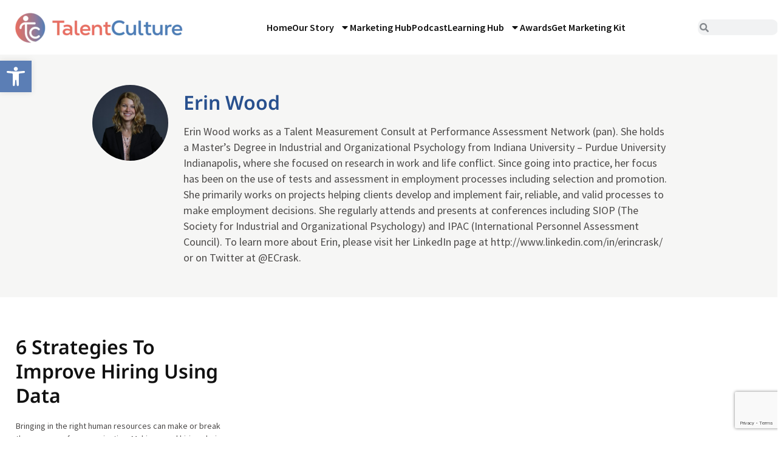

--- FILE ---
content_type: text/html; charset=utf-8
request_url: https://www.google.com/recaptcha/api2/anchor?ar=1&k=6LcDYlUpAAAAAIfuEILbpTKc8tqWs0Dd4CY8pzoI&co=aHR0cHM6Ly90YWxlbnRjdWx0dXJlLmNvbTo0NDM.&hl=en&type=v3&v=PoyoqOPhxBO7pBk68S4YbpHZ&size=invisible&badge=bottomright&sa=Form&anchor-ms=20000&execute-ms=30000&cb=vuyg2qx3ldke
body_size: 48655
content:
<!DOCTYPE HTML><html dir="ltr" lang="en"><head><meta http-equiv="Content-Type" content="text/html; charset=UTF-8">
<meta http-equiv="X-UA-Compatible" content="IE=edge">
<title>reCAPTCHA</title>
<style type="text/css">
/* cyrillic-ext */
@font-face {
  font-family: 'Roboto';
  font-style: normal;
  font-weight: 400;
  font-stretch: 100%;
  src: url(//fonts.gstatic.com/s/roboto/v48/KFO7CnqEu92Fr1ME7kSn66aGLdTylUAMa3GUBHMdazTgWw.woff2) format('woff2');
  unicode-range: U+0460-052F, U+1C80-1C8A, U+20B4, U+2DE0-2DFF, U+A640-A69F, U+FE2E-FE2F;
}
/* cyrillic */
@font-face {
  font-family: 'Roboto';
  font-style: normal;
  font-weight: 400;
  font-stretch: 100%;
  src: url(//fonts.gstatic.com/s/roboto/v48/KFO7CnqEu92Fr1ME7kSn66aGLdTylUAMa3iUBHMdazTgWw.woff2) format('woff2');
  unicode-range: U+0301, U+0400-045F, U+0490-0491, U+04B0-04B1, U+2116;
}
/* greek-ext */
@font-face {
  font-family: 'Roboto';
  font-style: normal;
  font-weight: 400;
  font-stretch: 100%;
  src: url(//fonts.gstatic.com/s/roboto/v48/KFO7CnqEu92Fr1ME7kSn66aGLdTylUAMa3CUBHMdazTgWw.woff2) format('woff2');
  unicode-range: U+1F00-1FFF;
}
/* greek */
@font-face {
  font-family: 'Roboto';
  font-style: normal;
  font-weight: 400;
  font-stretch: 100%;
  src: url(//fonts.gstatic.com/s/roboto/v48/KFO7CnqEu92Fr1ME7kSn66aGLdTylUAMa3-UBHMdazTgWw.woff2) format('woff2');
  unicode-range: U+0370-0377, U+037A-037F, U+0384-038A, U+038C, U+038E-03A1, U+03A3-03FF;
}
/* math */
@font-face {
  font-family: 'Roboto';
  font-style: normal;
  font-weight: 400;
  font-stretch: 100%;
  src: url(//fonts.gstatic.com/s/roboto/v48/KFO7CnqEu92Fr1ME7kSn66aGLdTylUAMawCUBHMdazTgWw.woff2) format('woff2');
  unicode-range: U+0302-0303, U+0305, U+0307-0308, U+0310, U+0312, U+0315, U+031A, U+0326-0327, U+032C, U+032F-0330, U+0332-0333, U+0338, U+033A, U+0346, U+034D, U+0391-03A1, U+03A3-03A9, U+03B1-03C9, U+03D1, U+03D5-03D6, U+03F0-03F1, U+03F4-03F5, U+2016-2017, U+2034-2038, U+203C, U+2040, U+2043, U+2047, U+2050, U+2057, U+205F, U+2070-2071, U+2074-208E, U+2090-209C, U+20D0-20DC, U+20E1, U+20E5-20EF, U+2100-2112, U+2114-2115, U+2117-2121, U+2123-214F, U+2190, U+2192, U+2194-21AE, U+21B0-21E5, U+21F1-21F2, U+21F4-2211, U+2213-2214, U+2216-22FF, U+2308-230B, U+2310, U+2319, U+231C-2321, U+2336-237A, U+237C, U+2395, U+239B-23B7, U+23D0, U+23DC-23E1, U+2474-2475, U+25AF, U+25B3, U+25B7, U+25BD, U+25C1, U+25CA, U+25CC, U+25FB, U+266D-266F, U+27C0-27FF, U+2900-2AFF, U+2B0E-2B11, U+2B30-2B4C, U+2BFE, U+3030, U+FF5B, U+FF5D, U+1D400-1D7FF, U+1EE00-1EEFF;
}
/* symbols */
@font-face {
  font-family: 'Roboto';
  font-style: normal;
  font-weight: 400;
  font-stretch: 100%;
  src: url(//fonts.gstatic.com/s/roboto/v48/KFO7CnqEu92Fr1ME7kSn66aGLdTylUAMaxKUBHMdazTgWw.woff2) format('woff2');
  unicode-range: U+0001-000C, U+000E-001F, U+007F-009F, U+20DD-20E0, U+20E2-20E4, U+2150-218F, U+2190, U+2192, U+2194-2199, U+21AF, U+21E6-21F0, U+21F3, U+2218-2219, U+2299, U+22C4-22C6, U+2300-243F, U+2440-244A, U+2460-24FF, U+25A0-27BF, U+2800-28FF, U+2921-2922, U+2981, U+29BF, U+29EB, U+2B00-2BFF, U+4DC0-4DFF, U+FFF9-FFFB, U+10140-1018E, U+10190-1019C, U+101A0, U+101D0-101FD, U+102E0-102FB, U+10E60-10E7E, U+1D2C0-1D2D3, U+1D2E0-1D37F, U+1F000-1F0FF, U+1F100-1F1AD, U+1F1E6-1F1FF, U+1F30D-1F30F, U+1F315, U+1F31C, U+1F31E, U+1F320-1F32C, U+1F336, U+1F378, U+1F37D, U+1F382, U+1F393-1F39F, U+1F3A7-1F3A8, U+1F3AC-1F3AF, U+1F3C2, U+1F3C4-1F3C6, U+1F3CA-1F3CE, U+1F3D4-1F3E0, U+1F3ED, U+1F3F1-1F3F3, U+1F3F5-1F3F7, U+1F408, U+1F415, U+1F41F, U+1F426, U+1F43F, U+1F441-1F442, U+1F444, U+1F446-1F449, U+1F44C-1F44E, U+1F453, U+1F46A, U+1F47D, U+1F4A3, U+1F4B0, U+1F4B3, U+1F4B9, U+1F4BB, U+1F4BF, U+1F4C8-1F4CB, U+1F4D6, U+1F4DA, U+1F4DF, U+1F4E3-1F4E6, U+1F4EA-1F4ED, U+1F4F7, U+1F4F9-1F4FB, U+1F4FD-1F4FE, U+1F503, U+1F507-1F50B, U+1F50D, U+1F512-1F513, U+1F53E-1F54A, U+1F54F-1F5FA, U+1F610, U+1F650-1F67F, U+1F687, U+1F68D, U+1F691, U+1F694, U+1F698, U+1F6AD, U+1F6B2, U+1F6B9-1F6BA, U+1F6BC, U+1F6C6-1F6CF, U+1F6D3-1F6D7, U+1F6E0-1F6EA, U+1F6F0-1F6F3, U+1F6F7-1F6FC, U+1F700-1F7FF, U+1F800-1F80B, U+1F810-1F847, U+1F850-1F859, U+1F860-1F887, U+1F890-1F8AD, U+1F8B0-1F8BB, U+1F8C0-1F8C1, U+1F900-1F90B, U+1F93B, U+1F946, U+1F984, U+1F996, U+1F9E9, U+1FA00-1FA6F, U+1FA70-1FA7C, U+1FA80-1FA89, U+1FA8F-1FAC6, U+1FACE-1FADC, U+1FADF-1FAE9, U+1FAF0-1FAF8, U+1FB00-1FBFF;
}
/* vietnamese */
@font-face {
  font-family: 'Roboto';
  font-style: normal;
  font-weight: 400;
  font-stretch: 100%;
  src: url(//fonts.gstatic.com/s/roboto/v48/KFO7CnqEu92Fr1ME7kSn66aGLdTylUAMa3OUBHMdazTgWw.woff2) format('woff2');
  unicode-range: U+0102-0103, U+0110-0111, U+0128-0129, U+0168-0169, U+01A0-01A1, U+01AF-01B0, U+0300-0301, U+0303-0304, U+0308-0309, U+0323, U+0329, U+1EA0-1EF9, U+20AB;
}
/* latin-ext */
@font-face {
  font-family: 'Roboto';
  font-style: normal;
  font-weight: 400;
  font-stretch: 100%;
  src: url(//fonts.gstatic.com/s/roboto/v48/KFO7CnqEu92Fr1ME7kSn66aGLdTylUAMa3KUBHMdazTgWw.woff2) format('woff2');
  unicode-range: U+0100-02BA, U+02BD-02C5, U+02C7-02CC, U+02CE-02D7, U+02DD-02FF, U+0304, U+0308, U+0329, U+1D00-1DBF, U+1E00-1E9F, U+1EF2-1EFF, U+2020, U+20A0-20AB, U+20AD-20C0, U+2113, U+2C60-2C7F, U+A720-A7FF;
}
/* latin */
@font-face {
  font-family: 'Roboto';
  font-style: normal;
  font-weight: 400;
  font-stretch: 100%;
  src: url(//fonts.gstatic.com/s/roboto/v48/KFO7CnqEu92Fr1ME7kSn66aGLdTylUAMa3yUBHMdazQ.woff2) format('woff2');
  unicode-range: U+0000-00FF, U+0131, U+0152-0153, U+02BB-02BC, U+02C6, U+02DA, U+02DC, U+0304, U+0308, U+0329, U+2000-206F, U+20AC, U+2122, U+2191, U+2193, U+2212, U+2215, U+FEFF, U+FFFD;
}
/* cyrillic-ext */
@font-face {
  font-family: 'Roboto';
  font-style: normal;
  font-weight: 500;
  font-stretch: 100%;
  src: url(//fonts.gstatic.com/s/roboto/v48/KFO7CnqEu92Fr1ME7kSn66aGLdTylUAMa3GUBHMdazTgWw.woff2) format('woff2');
  unicode-range: U+0460-052F, U+1C80-1C8A, U+20B4, U+2DE0-2DFF, U+A640-A69F, U+FE2E-FE2F;
}
/* cyrillic */
@font-face {
  font-family: 'Roboto';
  font-style: normal;
  font-weight: 500;
  font-stretch: 100%;
  src: url(//fonts.gstatic.com/s/roboto/v48/KFO7CnqEu92Fr1ME7kSn66aGLdTylUAMa3iUBHMdazTgWw.woff2) format('woff2');
  unicode-range: U+0301, U+0400-045F, U+0490-0491, U+04B0-04B1, U+2116;
}
/* greek-ext */
@font-face {
  font-family: 'Roboto';
  font-style: normal;
  font-weight: 500;
  font-stretch: 100%;
  src: url(//fonts.gstatic.com/s/roboto/v48/KFO7CnqEu92Fr1ME7kSn66aGLdTylUAMa3CUBHMdazTgWw.woff2) format('woff2');
  unicode-range: U+1F00-1FFF;
}
/* greek */
@font-face {
  font-family: 'Roboto';
  font-style: normal;
  font-weight: 500;
  font-stretch: 100%;
  src: url(//fonts.gstatic.com/s/roboto/v48/KFO7CnqEu92Fr1ME7kSn66aGLdTylUAMa3-UBHMdazTgWw.woff2) format('woff2');
  unicode-range: U+0370-0377, U+037A-037F, U+0384-038A, U+038C, U+038E-03A1, U+03A3-03FF;
}
/* math */
@font-face {
  font-family: 'Roboto';
  font-style: normal;
  font-weight: 500;
  font-stretch: 100%;
  src: url(//fonts.gstatic.com/s/roboto/v48/KFO7CnqEu92Fr1ME7kSn66aGLdTylUAMawCUBHMdazTgWw.woff2) format('woff2');
  unicode-range: U+0302-0303, U+0305, U+0307-0308, U+0310, U+0312, U+0315, U+031A, U+0326-0327, U+032C, U+032F-0330, U+0332-0333, U+0338, U+033A, U+0346, U+034D, U+0391-03A1, U+03A3-03A9, U+03B1-03C9, U+03D1, U+03D5-03D6, U+03F0-03F1, U+03F4-03F5, U+2016-2017, U+2034-2038, U+203C, U+2040, U+2043, U+2047, U+2050, U+2057, U+205F, U+2070-2071, U+2074-208E, U+2090-209C, U+20D0-20DC, U+20E1, U+20E5-20EF, U+2100-2112, U+2114-2115, U+2117-2121, U+2123-214F, U+2190, U+2192, U+2194-21AE, U+21B0-21E5, U+21F1-21F2, U+21F4-2211, U+2213-2214, U+2216-22FF, U+2308-230B, U+2310, U+2319, U+231C-2321, U+2336-237A, U+237C, U+2395, U+239B-23B7, U+23D0, U+23DC-23E1, U+2474-2475, U+25AF, U+25B3, U+25B7, U+25BD, U+25C1, U+25CA, U+25CC, U+25FB, U+266D-266F, U+27C0-27FF, U+2900-2AFF, U+2B0E-2B11, U+2B30-2B4C, U+2BFE, U+3030, U+FF5B, U+FF5D, U+1D400-1D7FF, U+1EE00-1EEFF;
}
/* symbols */
@font-face {
  font-family: 'Roboto';
  font-style: normal;
  font-weight: 500;
  font-stretch: 100%;
  src: url(//fonts.gstatic.com/s/roboto/v48/KFO7CnqEu92Fr1ME7kSn66aGLdTylUAMaxKUBHMdazTgWw.woff2) format('woff2');
  unicode-range: U+0001-000C, U+000E-001F, U+007F-009F, U+20DD-20E0, U+20E2-20E4, U+2150-218F, U+2190, U+2192, U+2194-2199, U+21AF, U+21E6-21F0, U+21F3, U+2218-2219, U+2299, U+22C4-22C6, U+2300-243F, U+2440-244A, U+2460-24FF, U+25A0-27BF, U+2800-28FF, U+2921-2922, U+2981, U+29BF, U+29EB, U+2B00-2BFF, U+4DC0-4DFF, U+FFF9-FFFB, U+10140-1018E, U+10190-1019C, U+101A0, U+101D0-101FD, U+102E0-102FB, U+10E60-10E7E, U+1D2C0-1D2D3, U+1D2E0-1D37F, U+1F000-1F0FF, U+1F100-1F1AD, U+1F1E6-1F1FF, U+1F30D-1F30F, U+1F315, U+1F31C, U+1F31E, U+1F320-1F32C, U+1F336, U+1F378, U+1F37D, U+1F382, U+1F393-1F39F, U+1F3A7-1F3A8, U+1F3AC-1F3AF, U+1F3C2, U+1F3C4-1F3C6, U+1F3CA-1F3CE, U+1F3D4-1F3E0, U+1F3ED, U+1F3F1-1F3F3, U+1F3F5-1F3F7, U+1F408, U+1F415, U+1F41F, U+1F426, U+1F43F, U+1F441-1F442, U+1F444, U+1F446-1F449, U+1F44C-1F44E, U+1F453, U+1F46A, U+1F47D, U+1F4A3, U+1F4B0, U+1F4B3, U+1F4B9, U+1F4BB, U+1F4BF, U+1F4C8-1F4CB, U+1F4D6, U+1F4DA, U+1F4DF, U+1F4E3-1F4E6, U+1F4EA-1F4ED, U+1F4F7, U+1F4F9-1F4FB, U+1F4FD-1F4FE, U+1F503, U+1F507-1F50B, U+1F50D, U+1F512-1F513, U+1F53E-1F54A, U+1F54F-1F5FA, U+1F610, U+1F650-1F67F, U+1F687, U+1F68D, U+1F691, U+1F694, U+1F698, U+1F6AD, U+1F6B2, U+1F6B9-1F6BA, U+1F6BC, U+1F6C6-1F6CF, U+1F6D3-1F6D7, U+1F6E0-1F6EA, U+1F6F0-1F6F3, U+1F6F7-1F6FC, U+1F700-1F7FF, U+1F800-1F80B, U+1F810-1F847, U+1F850-1F859, U+1F860-1F887, U+1F890-1F8AD, U+1F8B0-1F8BB, U+1F8C0-1F8C1, U+1F900-1F90B, U+1F93B, U+1F946, U+1F984, U+1F996, U+1F9E9, U+1FA00-1FA6F, U+1FA70-1FA7C, U+1FA80-1FA89, U+1FA8F-1FAC6, U+1FACE-1FADC, U+1FADF-1FAE9, U+1FAF0-1FAF8, U+1FB00-1FBFF;
}
/* vietnamese */
@font-face {
  font-family: 'Roboto';
  font-style: normal;
  font-weight: 500;
  font-stretch: 100%;
  src: url(//fonts.gstatic.com/s/roboto/v48/KFO7CnqEu92Fr1ME7kSn66aGLdTylUAMa3OUBHMdazTgWw.woff2) format('woff2');
  unicode-range: U+0102-0103, U+0110-0111, U+0128-0129, U+0168-0169, U+01A0-01A1, U+01AF-01B0, U+0300-0301, U+0303-0304, U+0308-0309, U+0323, U+0329, U+1EA0-1EF9, U+20AB;
}
/* latin-ext */
@font-face {
  font-family: 'Roboto';
  font-style: normal;
  font-weight: 500;
  font-stretch: 100%;
  src: url(//fonts.gstatic.com/s/roboto/v48/KFO7CnqEu92Fr1ME7kSn66aGLdTylUAMa3KUBHMdazTgWw.woff2) format('woff2');
  unicode-range: U+0100-02BA, U+02BD-02C5, U+02C7-02CC, U+02CE-02D7, U+02DD-02FF, U+0304, U+0308, U+0329, U+1D00-1DBF, U+1E00-1E9F, U+1EF2-1EFF, U+2020, U+20A0-20AB, U+20AD-20C0, U+2113, U+2C60-2C7F, U+A720-A7FF;
}
/* latin */
@font-face {
  font-family: 'Roboto';
  font-style: normal;
  font-weight: 500;
  font-stretch: 100%;
  src: url(//fonts.gstatic.com/s/roboto/v48/KFO7CnqEu92Fr1ME7kSn66aGLdTylUAMa3yUBHMdazQ.woff2) format('woff2');
  unicode-range: U+0000-00FF, U+0131, U+0152-0153, U+02BB-02BC, U+02C6, U+02DA, U+02DC, U+0304, U+0308, U+0329, U+2000-206F, U+20AC, U+2122, U+2191, U+2193, U+2212, U+2215, U+FEFF, U+FFFD;
}
/* cyrillic-ext */
@font-face {
  font-family: 'Roboto';
  font-style: normal;
  font-weight: 900;
  font-stretch: 100%;
  src: url(//fonts.gstatic.com/s/roboto/v48/KFO7CnqEu92Fr1ME7kSn66aGLdTylUAMa3GUBHMdazTgWw.woff2) format('woff2');
  unicode-range: U+0460-052F, U+1C80-1C8A, U+20B4, U+2DE0-2DFF, U+A640-A69F, U+FE2E-FE2F;
}
/* cyrillic */
@font-face {
  font-family: 'Roboto';
  font-style: normal;
  font-weight: 900;
  font-stretch: 100%;
  src: url(//fonts.gstatic.com/s/roboto/v48/KFO7CnqEu92Fr1ME7kSn66aGLdTylUAMa3iUBHMdazTgWw.woff2) format('woff2');
  unicode-range: U+0301, U+0400-045F, U+0490-0491, U+04B0-04B1, U+2116;
}
/* greek-ext */
@font-face {
  font-family: 'Roboto';
  font-style: normal;
  font-weight: 900;
  font-stretch: 100%;
  src: url(//fonts.gstatic.com/s/roboto/v48/KFO7CnqEu92Fr1ME7kSn66aGLdTylUAMa3CUBHMdazTgWw.woff2) format('woff2');
  unicode-range: U+1F00-1FFF;
}
/* greek */
@font-face {
  font-family: 'Roboto';
  font-style: normal;
  font-weight: 900;
  font-stretch: 100%;
  src: url(//fonts.gstatic.com/s/roboto/v48/KFO7CnqEu92Fr1ME7kSn66aGLdTylUAMa3-UBHMdazTgWw.woff2) format('woff2');
  unicode-range: U+0370-0377, U+037A-037F, U+0384-038A, U+038C, U+038E-03A1, U+03A3-03FF;
}
/* math */
@font-face {
  font-family: 'Roboto';
  font-style: normal;
  font-weight: 900;
  font-stretch: 100%;
  src: url(//fonts.gstatic.com/s/roboto/v48/KFO7CnqEu92Fr1ME7kSn66aGLdTylUAMawCUBHMdazTgWw.woff2) format('woff2');
  unicode-range: U+0302-0303, U+0305, U+0307-0308, U+0310, U+0312, U+0315, U+031A, U+0326-0327, U+032C, U+032F-0330, U+0332-0333, U+0338, U+033A, U+0346, U+034D, U+0391-03A1, U+03A3-03A9, U+03B1-03C9, U+03D1, U+03D5-03D6, U+03F0-03F1, U+03F4-03F5, U+2016-2017, U+2034-2038, U+203C, U+2040, U+2043, U+2047, U+2050, U+2057, U+205F, U+2070-2071, U+2074-208E, U+2090-209C, U+20D0-20DC, U+20E1, U+20E5-20EF, U+2100-2112, U+2114-2115, U+2117-2121, U+2123-214F, U+2190, U+2192, U+2194-21AE, U+21B0-21E5, U+21F1-21F2, U+21F4-2211, U+2213-2214, U+2216-22FF, U+2308-230B, U+2310, U+2319, U+231C-2321, U+2336-237A, U+237C, U+2395, U+239B-23B7, U+23D0, U+23DC-23E1, U+2474-2475, U+25AF, U+25B3, U+25B7, U+25BD, U+25C1, U+25CA, U+25CC, U+25FB, U+266D-266F, U+27C0-27FF, U+2900-2AFF, U+2B0E-2B11, U+2B30-2B4C, U+2BFE, U+3030, U+FF5B, U+FF5D, U+1D400-1D7FF, U+1EE00-1EEFF;
}
/* symbols */
@font-face {
  font-family: 'Roboto';
  font-style: normal;
  font-weight: 900;
  font-stretch: 100%;
  src: url(//fonts.gstatic.com/s/roboto/v48/KFO7CnqEu92Fr1ME7kSn66aGLdTylUAMaxKUBHMdazTgWw.woff2) format('woff2');
  unicode-range: U+0001-000C, U+000E-001F, U+007F-009F, U+20DD-20E0, U+20E2-20E4, U+2150-218F, U+2190, U+2192, U+2194-2199, U+21AF, U+21E6-21F0, U+21F3, U+2218-2219, U+2299, U+22C4-22C6, U+2300-243F, U+2440-244A, U+2460-24FF, U+25A0-27BF, U+2800-28FF, U+2921-2922, U+2981, U+29BF, U+29EB, U+2B00-2BFF, U+4DC0-4DFF, U+FFF9-FFFB, U+10140-1018E, U+10190-1019C, U+101A0, U+101D0-101FD, U+102E0-102FB, U+10E60-10E7E, U+1D2C0-1D2D3, U+1D2E0-1D37F, U+1F000-1F0FF, U+1F100-1F1AD, U+1F1E6-1F1FF, U+1F30D-1F30F, U+1F315, U+1F31C, U+1F31E, U+1F320-1F32C, U+1F336, U+1F378, U+1F37D, U+1F382, U+1F393-1F39F, U+1F3A7-1F3A8, U+1F3AC-1F3AF, U+1F3C2, U+1F3C4-1F3C6, U+1F3CA-1F3CE, U+1F3D4-1F3E0, U+1F3ED, U+1F3F1-1F3F3, U+1F3F5-1F3F7, U+1F408, U+1F415, U+1F41F, U+1F426, U+1F43F, U+1F441-1F442, U+1F444, U+1F446-1F449, U+1F44C-1F44E, U+1F453, U+1F46A, U+1F47D, U+1F4A3, U+1F4B0, U+1F4B3, U+1F4B9, U+1F4BB, U+1F4BF, U+1F4C8-1F4CB, U+1F4D6, U+1F4DA, U+1F4DF, U+1F4E3-1F4E6, U+1F4EA-1F4ED, U+1F4F7, U+1F4F9-1F4FB, U+1F4FD-1F4FE, U+1F503, U+1F507-1F50B, U+1F50D, U+1F512-1F513, U+1F53E-1F54A, U+1F54F-1F5FA, U+1F610, U+1F650-1F67F, U+1F687, U+1F68D, U+1F691, U+1F694, U+1F698, U+1F6AD, U+1F6B2, U+1F6B9-1F6BA, U+1F6BC, U+1F6C6-1F6CF, U+1F6D3-1F6D7, U+1F6E0-1F6EA, U+1F6F0-1F6F3, U+1F6F7-1F6FC, U+1F700-1F7FF, U+1F800-1F80B, U+1F810-1F847, U+1F850-1F859, U+1F860-1F887, U+1F890-1F8AD, U+1F8B0-1F8BB, U+1F8C0-1F8C1, U+1F900-1F90B, U+1F93B, U+1F946, U+1F984, U+1F996, U+1F9E9, U+1FA00-1FA6F, U+1FA70-1FA7C, U+1FA80-1FA89, U+1FA8F-1FAC6, U+1FACE-1FADC, U+1FADF-1FAE9, U+1FAF0-1FAF8, U+1FB00-1FBFF;
}
/* vietnamese */
@font-face {
  font-family: 'Roboto';
  font-style: normal;
  font-weight: 900;
  font-stretch: 100%;
  src: url(//fonts.gstatic.com/s/roboto/v48/KFO7CnqEu92Fr1ME7kSn66aGLdTylUAMa3OUBHMdazTgWw.woff2) format('woff2');
  unicode-range: U+0102-0103, U+0110-0111, U+0128-0129, U+0168-0169, U+01A0-01A1, U+01AF-01B0, U+0300-0301, U+0303-0304, U+0308-0309, U+0323, U+0329, U+1EA0-1EF9, U+20AB;
}
/* latin-ext */
@font-face {
  font-family: 'Roboto';
  font-style: normal;
  font-weight: 900;
  font-stretch: 100%;
  src: url(//fonts.gstatic.com/s/roboto/v48/KFO7CnqEu92Fr1ME7kSn66aGLdTylUAMa3KUBHMdazTgWw.woff2) format('woff2');
  unicode-range: U+0100-02BA, U+02BD-02C5, U+02C7-02CC, U+02CE-02D7, U+02DD-02FF, U+0304, U+0308, U+0329, U+1D00-1DBF, U+1E00-1E9F, U+1EF2-1EFF, U+2020, U+20A0-20AB, U+20AD-20C0, U+2113, U+2C60-2C7F, U+A720-A7FF;
}
/* latin */
@font-face {
  font-family: 'Roboto';
  font-style: normal;
  font-weight: 900;
  font-stretch: 100%;
  src: url(//fonts.gstatic.com/s/roboto/v48/KFO7CnqEu92Fr1ME7kSn66aGLdTylUAMa3yUBHMdazQ.woff2) format('woff2');
  unicode-range: U+0000-00FF, U+0131, U+0152-0153, U+02BB-02BC, U+02C6, U+02DA, U+02DC, U+0304, U+0308, U+0329, U+2000-206F, U+20AC, U+2122, U+2191, U+2193, U+2212, U+2215, U+FEFF, U+FFFD;
}

</style>
<link rel="stylesheet" type="text/css" href="https://www.gstatic.com/recaptcha/releases/PoyoqOPhxBO7pBk68S4YbpHZ/styles__ltr.css">
<script nonce="l_R7DXy7sjrU14xB4aluTQ" type="text/javascript">window['__recaptcha_api'] = 'https://www.google.com/recaptcha/api2/';</script>
<script type="text/javascript" src="https://www.gstatic.com/recaptcha/releases/PoyoqOPhxBO7pBk68S4YbpHZ/recaptcha__en.js" nonce="l_R7DXy7sjrU14xB4aluTQ">
      
    </script></head>
<body><div id="rc-anchor-alert" class="rc-anchor-alert"></div>
<input type="hidden" id="recaptcha-token" value="[base64]">
<script type="text/javascript" nonce="l_R7DXy7sjrU14xB4aluTQ">
      recaptcha.anchor.Main.init("[\x22ainput\x22,[\x22bgdata\x22,\x22\x22,\[base64]/[base64]/[base64]/[base64]/cjw8ejpyPj4+eil9Y2F0Y2gobCl7dGhyb3cgbDt9fSxIPWZ1bmN0aW9uKHcsdCx6KXtpZih3PT0xOTR8fHc9PTIwOCl0LnZbd10/dC52W3ddLmNvbmNhdCh6KTp0LnZbd109b2Yoeix0KTtlbHNle2lmKHQuYkImJnchPTMxNylyZXR1cm47dz09NjZ8fHc9PTEyMnx8dz09NDcwfHx3PT00NHx8dz09NDE2fHx3PT0zOTd8fHc9PTQyMXx8dz09Njh8fHc9PTcwfHx3PT0xODQ/[base64]/[base64]/[base64]/bmV3IGRbVl0oSlswXSk6cD09Mj9uZXcgZFtWXShKWzBdLEpbMV0pOnA9PTM/bmV3IGRbVl0oSlswXSxKWzFdLEpbMl0pOnA9PTQ/[base64]/[base64]/[base64]/[base64]\x22,\[base64]\\u003d\\u003d\x22,\x22ZmpJKMKgNMK4wosZHsOwPsOMBsONw4TDvFzCmHzDhMKCwqrClsKIwrNibMOWwp7DjVczKCnCixwAw6U5wqscwpjCglrCocOHw43DtmlLwqrCn8OdPS/CmcOnw4xUwovCqit4w7dTwowPw41Fw4/DjsOPesO2wqwRwplHFcKUO8OGWBLCh2bDjsOXSMK4fsKTwqtNw71VL8O7w7cowpRMw5wGAsKAw7/CgMOGR1s+w5UOwqzDvMOOI8Obw5nCg8KQwpdjwovDlMK2w5PDhcOsGAUewrV/w4Y6GB5xw7JcKsOgFsOVwopGwpdawr3CksKOwr8sGsKUwqHCvsKyL1rDvcKITi9Aw61RPk/[base64]/[base64]/Dll9Yw7lnfhrDsMKDDsOBw7PDmiVqaDV2YsKqZsK6HCvCrcOPEsKLw5RPZ8KHwo5facKlwp4BfHPDvcO2w7HCvcO/w7QAQxtEwrvDrE46XXzCpy0fwpVrwrDDgU5kwqMQJTlUw5oAworDlcKAw43DnSBMwro4GcKpw6s7FsKXwq7Cu8KiXMKIw6AhaUkKw6DDh8Opax7DjMKGw55Yw5nDnEIYwolbccKtwo7Cq8K7KcK8IC/[base64]/Cp23DlzENw4bChsOdeA82V3fDqxQVCXrCusKaa3jDtgjDtU7DplIFw6o5WRnCrsODHMKuw5XCssKEw7XCrnYLNsK2dxTDh8KAw5/[base64]/Dl3XDgsKjEQx4B1DDnhp2w7ALw5zCssO1wqHDj0zDi8KgIsOSw5bCrDIPwp/Cs0TDjH4jdnzCpy1KwqMCQ8Ktw6Ivw41vwrUtw4MFw7BLG8O9w6EVw4/Dpjo7TjPCtcKAScOeAsOCwoo7McOqbQnChF4QwpXClTfDqXhQw7Qqw7VRX0Q/IV/[base64]/w4w1IBnDrMOGwokZFsKSXMOMEUrDhMKFw4loEEVzahvCvQ7DqMKCORrDl3h4w6DCmxDDqT3DscKxNGjDrkjCvcOkYm8kwo8Mw7M/SsOnTFdww6HCkUTCssKvH2rCtFXCkjdewprDr0TCpcOswq3CmxR5TMKld8Khw5l5asKZw5kkf8K6wq3CnjtfQC0ZBmfDiD5OwqIlTVk7Xx8Xw7MlwpnDuDdXC8O4NhbDtyvCuk/DicKnS8KHw4h0dxgKwpA7VXc7YMOBeUYDwqnDgzdNwrxJScKhDAEFJ8O2w5bDrsOtwoPDhsO+SMOYwrwXa8Kjw73DgMOtworDr08nSTrDhWMZwrPCuE/DgyohwrA+EMOKwpvDqMOsw6LCp8OrJ0XDriwbw6TDm8OcB8OAw58ow57DvGjDuCfDrn3CgnNUeMOqZD3CnzNTw5zDqG4cwptGw70cGmnDp8OsLcKzXcKlVsO/X8KlR8O0ZQReDMKBU8ODb0tiw6fCrDXCpE/CmSHCgUbDt3NGw5MOBMO+ZVMww47DjQZzLkTChGQewoPDvFDDpsKew4vCjkAAw6vCoB8Uwp/[base64]/DmcK9woDDq8KFwrN/ESbDpcOGdy0pwrnDtsOFDw8xcsONwonCsE7DvsKUcUI9wp/CgcKJOsK3TW/CpMOzwrvDmcKjw4nDpHs5w5tJXwh9w6BOTm8YHDnDpcOkOWnDtXTDn1LDgcOEBU/DhcKuKjDCtlrCqURyHsOnwoTCs1XDm14JHEDDjXzDtcKEw6EqBEw4XcOOUMOXw5XCtsOULw7DrzLDosOGC8OzwrvDlMODXmnDq3/CnCNiwr3DtsOpRcOTICxEZT3CncKsa8ONLcODDnTDsMKmD8KvSRPCpzjCrcOPG8K9wqRfw5fCisOPw4TDjBwyFWvDtWUVw6jCssOkQcK5wovCqTTCtMKbw7DDr8KkIGLCrcOSJmEfw5AxGFDClsOlw4jDm8OdFk1fw694w4/Dm3UNw5gKdRnCrnlawpzDkn/DrELCqMKGdmLDgMO5wpvCjcKEwqg1HDcBw5xYEcOgPMOJWEbCkcKVwpLCgMOuEMOLwpMnLsOYwq3CqcKyw7lALMOXbMK/X0bCgMOvwpl9woJZwqTDqWfCuMO6w6rCmTDDt8KKwoHDmsOGYcKiR1sRw4HCnz17eMKOwoDClMOaw4TCmsOedcO1w7PDmsO4K8OtwrfDs8KTwqLDtmw1I1Nvw6vCmR7CnlQUw6tBGzFFwo8nVsOewq4FwozDicONYcKpClt/a2DDu8KOLwYEYsKbwqgICcO7w6/DvC0zU8KeGcOcwqXDswTDrsK2wol9I8KYw5bDgwouworCrsK5wqgHMCRXKcO/[base64]/DtMKoCsKvw6LDnTfCjBszWsK6wo0Nw75EHMKXwpkxWMK0w7LCin91GTXCtikUVSlXw6TCoiHCqcKzw5vCp2trOsKNSR/CiBLDujTDkAvDjjHDisK+w5jDuwI9wq4UPcOcwpvCi0LCrcO8esOnw7LDmTlgcFTDp8KGwobDnX1XOHbCqcOSYcKuw74pwrTDgsKqAEzCo0LCoy3Cm8Kdw6HCpgdMDcOBHMO/EcKdwr9UwpnDmjXDrsOrwoR7G8Oya8KpfsOOVMKGw5kBw5JewqZdacOOwpvDqcKsw5FpworDtcKhw6dRwog9wow8w4DDq1pMwpEmw5nCs8KIwofCpxjCk2nCmRbDkwHDusOnwpfDtsKsw4lIBRApCEtvVFfCgibDpsO4w4/DtsKbecKBw5hAFSHCvGUoUyXDjVxqTMOgd8KNZTLCnlDDrRLClVbDmRvCvMO/GX81w5HDgcO2PUPCk8KUL8O1wrx5wpzDu8OJwonCt8Oyw5bDqsOeOMKFUnfDnsKUVlA9w4/DnTrCosKVD8O8wohawpPDr8Oqw4Amw6vCqnETbcO5w6RML2UEDn4RFS06XsKWwpx+VyLCuGTCigsiKlTCmcOyw6RWRGx1wrAHXFhWIRQiw494w5cAwos7wrjDvyvCkVDCqTHDuCDDvmZyDy81XWLCnjptBsO6wr/DjWHCi8KJW8OZG8KGw6rDhcKMa8KSw41Awr7DjyjCn8K6ISYAKR0/[base64]/[base64]/[base64]/wrDCn0EpwqXDqMKMw4jDqRF+EjtgXcOMRcKjU8OxScKVdwlNwpczwo48woRACX7DvSkLGsKiAMKbw7ESwqfDtcKgfxDCvk84w4Q4wqXCgEt+wqhNwplGOmvDqHhGe0BWw6jChsOZEMKgbArCsMOYw4VXwp/CgMKbNMKrwr1Qw4A7BX8cwrBZSGrCjzXDpSvDqV3DsibCmU05wqfCqmLCq8Ovw6zCtnvCpsKiYVtqw6YqwpI9wrTDhsKoCmhBw4E/wqh7LcKiBMOnAMOyU1g2csKVKW7DjcKJUsKxVDFYwozDpsO5w4DCoMK6GHlfw5MoK0bDnVjDsMKIC8K4wrHChj3DpcO1wrZwwqQRw794wqZGw77DkS95w5gkej59wqvCt8Khw6bCoMK6wpDDhsKmw68YRTs9TsKRw5Iqb05WFztZPF/DssKrwq01PMKow5sVWsOHQGDCiEPDrsKNwpHCpFA5w5LDoAdiPsOKworDr0Z+HcONfGPCqsKiw7PDqMKKCMOXYsOkwpbClhjCtzZsAxHDqcK+B8KewprCp0zDq8Kcw7ZAwrXChEzCv3zDoMO/aMOAw702esOHw5fDjMOIwpNcwqjDoGPCvwNsF2M9DyUwY8OLbXLCjCTDsMKQwqfDmMKyw7YDw6vCrC5xwr96wpbDvMKeLjceG8K5YsOeH8ObwrPDj8Kdw4DDk1rClRRBQsKvPsK8fsODC8K1wpvChns0wpHDkGt7wotrw6s+w6bCgsK6wqLDrwzCpEHDlMKYBx/[base64]/DtcOPQMOhw6DCuMOGYCZAwo/DicOIUF3DhXxrw6zCpwIfwotXKHnDvy5lw64YEQbDpyfDl27CrgFzF3cpM8Ovw71DKsKgMzDCvsOgw47Dt8OXSMOsOsK+wrjDm3vCmcOMd3MNw6HDs3/DqcKWEsOgK8OIw6/DosKIFcKTwrjCq8OBb8OVw4nCq8KWwobCn8O9XzBww7HDmEDDmcKiw4IeScKCw5ZaWMOVBcO7PCPCqcKoOMOTasK1wrI7QsKCwr/DsjdLwoI3UTdgEcKtSirCpQABRsOvH8Ouw5bDhHTCuUjDgDo7w5HCl0p2wo3CrDgwGiHDvsKAw4UcwpA2Hx7Dkl9XwrXDrWMvCT/DqsOKw6PChTkQasKXw6sKw57CmcK+woDDucOTHMOywpoYOMOWbMKBKsOhNXY0wo3CvcK/dMKdRh4REMOgRz/Ds8OEwo4nfhzCl2TCpzbCuMOpw5DDuQHCpy/[base64]/Cp8KsKhdhJsO4BMO6w4XDjMOCKUTDmMK2w7Jjw5YiTg7DksKiW1rCrnJGw6/CrsKOScO6w43CgUNDw5TDrcKoWcOeDsKZw4MxbiPDgBUpaBtkwrDCiQIlDMKmw73Cvz7DsMO5wq0JEAPCvVDChcOgwrdVPVR6wqcwTmjChC/CtMOveSEQwpbDgg8mR3MtW2wcTTXDqx86woIUw5picsKBw5psL8ONYsK6w5d9w7Y6IClEwrLCrU5Kw7JnI8O+w5smw5vDoHPCuz8qasOowphuwoJSGsKXwpjDkg7DrwjDl8KUw4/DnHlDbQ5awqXDh0Aqw5PCuTjCnVnCtlE5wp5yUMKgw7gZwr10w71nHMKGw6vCsMOLw4EEfBHDmcK2BxQbC8KnYcK/[base64]/CiMKdw53DhGMmwoQzw47DlsK2w5R3w63DncKMInBewqYKcTZgw7TDly9nL8OMwozCp0EQdU7CshJSw57CiB9mw7XCvMOrIS9mX07DjTnCtiQabnV6wo9jw5gGEcOYw5DCo8KGanMawqV4UgrCl8OuwrATwqBiwo/Cpn7CtMKXHB7CrRpafsOKWivDmwccesKzw5F2Hmd5RMOTw51KBsKkEMO6OFADCRTCh8OCesOPSn/[base64]/Dnj/CkzHDvsKDw5fCtcORecOWZsOGaVF/[base64]/[base64]/emnDqsKFw5YWwq9Rwp5eCFnDhsOLEsK9WMKjO1J/wq7Cqnh5MgnCsX1/JMKCUAhpwq3DvcOsQjbDgMOFCsOfw4bCqcKbMMOOwq4iwqnDq8KzacOuw47ClsK0bMK6PnbCvBTCtTQSfsKTw7HCusO6w4cBw4RHcsKhw5ZRZzzDmjMdPsOdAsK3bz8qw6pndsOkf8K9wqrCkcOFwpF3d2DCgsOtwo/DnxHCvzLCqsOiGsKzw7rDkkbDin/[base64]/wrBmSTljK8KBe0spOsO3wopAw6rDvwvCjiXCj2jCicK2wrvCmEjDicKjwozDrm7Dg8Oww77CvX4xw60Hwr5xwpIJJUYpN8KYw48qwrfDjMOswp/DsMK1WRjCpsKZRS0dccKwLsOaXMOrw5F2TcKRwok8UjrCosKtw7HCkklJw5fDtHXDsl/[base64]/CvcOWAmQGwpbCgWLCh1XDnxDCrV91ZEoNwr9ow4nDnUbCiFbDmMOIwrs7wr3ChxkqPF5qwq3DvnsQM2VPAg/Dj8Oew49KwpoDw6soNsKXDsKzw645wqoGHmbCscOpw6BDw4/[base64]/wpR3KkA9w55mw4bDqmPDssKgWMKXw5rDnsKyw4zDsyQgc1x0wpR6M8KDwrhyHCrCpijCgcORwoTDjMKbw6DDgsKKO0fCssKPw7nDigHDosOCKyvCpcOiwo/Ck1rCs05SwpE/w7HCssO7G2Aecz3Dj8KHw6XCuMKzSMOyDcO4M8OqZMKEGMOHbgfCpxVDP8K0w5nCmMKmwr/Cl0gMMMKTwrvDvcO5A3MdwpbDpcKdI0HCm1gpSGjCqjsgLMOqVirDqC50SjnCqcKLVD/CkG4Pwr1bPcOtOcKxw53Dv8OKwq9Uwr3CmRjCm8KkwpnCnU4yw77CkMKhwplfwpomGcOcw6pZA8KdZj41wqvCs8KEw4QNwqVpwoPCnMKpT8OjMsOCAcK6UcK/w69vMgbDlnzDp8OtwpAnNcOGdcKIAwTDpcKvwrYUwrfChRbDl0vCi8Ofw7Bxw7EEYMKswp7DnMO/LMKpcMOZwprDk2Iqwp1OQj5KwqsQwo8PwqgoFiAewpbChSkTYMKNwodDw73DpwTCqhozdX3DmmTClMOPwo1UwovCnw3DnMO8wrrCv8OlRiZewqHCp8OlV8Omw4fDgCLCtHLCjMOMwo/DssKJBXvDr3rDh1jDhcKgQMKBfEAbWlgUwqzCsAdYw4PDk8ORYsOMwp7DuUlEw4xKasO9woYAOnZkAzPCqVTCq1w8HcOewrVfd8OXw50dByzDjk8Tw6PCucKRBMKmCMOKcMOuw4XCtMKZw7wTwq5WP8KsU1TDtBBzw5/DgmzDqkkmwp8cJsOow4x7wqXCocK5woIGcEEtwonCqcODZUvCicKWR8KAw7E/w74TDMOfR8OwIsKqw4EvfMOxFirCj2ExS1UiwoXDumQewrzDhsK/ccK7fMOywqXDtsOONXLDjcK7A2Euw4zCs8OqK8KyDXTDg8KdA3DCusKfwo5zw65BwqvDnsKoVFJfEcOMZHTCgW9/I8KfPRPCrcKqwrlsfzXCoUTCriTCqjrDriwEw5dew4fCg1XCogBve8OGLDAawr7Cs8O0Lw/[base64]/DX1Lw5kzGww1woDDnxTDihbCp8OuwrUeHiTDo8KedcK7wrVSGFTDg8KcBMKQw6XCkMO9ccK9OBgSEsO9Ky4XwrbCocKXFcOiw6QbPcK+NmUeYAR7wptGXcKaw7rCrWnChz3DpXUKwqjCncODw7LCqMOaSMKFSR1/wqc2w68jfMKHw7tIPjdGw5hxRl8yHsOIw6PCscOMUcO6w5XDqSzDvBPCpSzCpgNWWsKqw589w54/[base64]/Dsx0feVnCq1XDsW/[base64]/DsMKzEBcuVcOHKwsFwo45InghDi0AZgtBOsKFSMOSLsObWR7CoFrCsyh/wqceUgIrwqvDvsKAw53Di8KWQ1rDtV9owrN7w45gW8KBWn3DnEsnKMKoW8KWw5bDs8Obdm9KYcOtHBxvw7DClHIZAktxS3VOUmkxRsK/b8Krwq8JMsOsPcOBBsKPOcO5CMOIH8KgNsObw5gKwp8RacO1w4QdZyY2IXFDF8KgZTZpDWRowpnDj8Ovw7Q7w71Iw5dtw5RxbFRmW3DCl8KAw741HznCicOgBsK7wqTDgMKrW8KuGEbDoV/[base64]/McKOwqICw4AWBsOMFljDj8K7OMKjYi93w43CjsOyK8Kaw7UowoZoUEVCw6TDhAwGIMKpIsKreEEcw4Qfw4bCjsO8LsOVw5tGG8OFNsKMTRRSwq3Co8ODLcKpFsOXVMO0a8OWTsKkEXMAPMKZwoYDw7bCmMK1w6FOfizCpsOIw5zCuTBRM0kywo3DgncIw7/DuU7Dr8KswqsxYBzDqsKgCF3DlcO7ZhLClg3CpABea8KlwpLDocKjwrh7F8KIY8Olwo0Xw7rCrE97ScOcSsO4SwI5w4LDp2xBwqo0CcKGU8OxAEfDtmcHKMOnwq/CmQ/Co8O1Y8OVWnE3MHc7w6gfCEDDqGkfw67DjibCs09NMw/CkwvDmMOlwpssw4XDhsKTB8OufQlqXMONwq4OEWHDq8KiGsK1woHChTxyP8OfwqwhYMKxw4spWiR/wplsw7LDs1R7D8Oyw5rDusKmIMKiw7U9wp5qw7Ejw6V0Kno4wrTCqsO/CCbCuhFAfMKsE8OXEsKMw7dLKD7Dh8OFw67Cm8KMw4DDqhPCnDvClgHDl2PCigTChsOJw5TDkjnCk2E9MsKNwqPCvgXCjnvDkG4Ew4MLwpfDncKSw7/DjTknVsO2w5DDkMKmf8OOwrHDoMKIw4LCryxVw5duwqprw79lwqzCthBWw6koHl7CgsOsLx/DvxTDs8O5FMOvw5t9w5FFIcOUwobCh8OpEQbDqwokM3jDlBQEw6Mlw5DDhjUnKlPDnnYfUMO+Szkrw4kPCzF2wp/DusKsAXtfwqNVwp8Ww68oEcOFfsO1w6PCiMKswprCrsOBw79lw4XCjiZWwqvDkh3CvcKFCzLCjnXCtsOyPcKwKiEBw5EVw4tVBTTCpixdwqtMw4pMAk4ofsOVA8OSaMKaEcOnw5Jdw5bClsOXBnzCinx0woYUD8KJw6XDsmVIBELDhx/[base64]/CrnjDq1vCoWHDlkvCiSfDgsKVbMK/IQ0lw4g5OTdCw48lw7kyDsKBbT4ud3kNCi4swpXCkmzDsTXCnMOfwqAdwo4Ow4nDqcKxw69JTMOAwqHDpMKUACbCpVHDr8Kuwrg1wq4IwoRrBWHCpjEEwroLbQPDr8OEGMOrBUXCsG9vJsOEwoViWzsCAcKCw5bCsg0KwqXDp8Ktw67Dm8OnPQd1YMKSw7/Cs8OfXTrCtMOgw6/CkiLCpMOwwqbCmcKswq14NwvCocOIccKiDWHCocKow4TCk24Pw4TDqwkkw53CnSRgw5jCjsO0woorw6FAwo3ClMKhRMOjw4DDvzVHwowywrlhwp/CqsKNw5FKwrFPVMK9IjLDogLDpMOAw4pmw6A8wrplw5IBdC5jIcKPGcKtwp0PHXrDiQrChMO7EnNoF8KgSi1Lw7whw6TCicO+w6TCu8KRIMKhX8OVV0HDp8KpGMKuw7PDnMOHBMO2w6fCllbDpi3DlQHDqj8GJcKpRcOkeSbDr8OfIFg1w77CkBbCq00mwq/Do8KUw4cAwrLDrMO5CsOLNcKcNcOAwoQlIgXDvX1aOC7CksO9Uj1FHcK7wq9Owo4dYcOdw4FVw5kWwrgJdcO/J8K8w5FMeQhuw7pDwp7CqcOxT8OhSUTCqMOsw7dSw7nDn8KjW8ONw5HDh8OFwoE8w57CgMOkXmHCsWtpwo/Dh8OFPUZwcMObXnLDmcK4wopEw6vDqsO9wpg4wrrDmkEPw4o1wqRiw6g+T2PCtSPCtz3CuXjCp8KFbGbCmxJHTsKZD2DChMO1wpdKLB1JR1thPMOyw47Cu8OfGlbDqWMZUE1BZzjCrHhwZQcjByUWScKsEm3DrMOlBMK/wrDDn8KII2BkYWfCkcOKWcKGw7DDpGHDj0XDt8OzwrTCgD96KcK1wpnCkg/CtGjDucKzwrnDosOmPlUxHHzDt3oOcDF6FMOrwqzDqktLbFNuSCXCuMKzTsOvacOXM8KnOsOiwrdHLVLDoMOMOHDDhsK9w4cKCsOlw4hPwrHCjVp5wrLDsRcpH8OtaMO+X8OTAHfCqmfCvQcPwrLDgx3Cs3cUN2DDrsK2asOKXD/[base64]/RyQiw7nCpHdGw5rDnMKUw5lVwocOwqrCjnvCmsOTesKBwqomWxNbEMOywpxUwpvChMOLw5FzEMOsRsKifmHCscKqwq3Dv1TCu8K1X8KodMOWVRpRRBtQwphIw4UVw6LDo0LDsg80F8KvchTDgywSX8ONw7PDhGtTwrTCrh1eVUDCk1TDnhR+w6J/JcOjby1Bw6QhDTFMwofCrjTDtcKew5JZDMOhDMOnJMKDw74xK8KYw63CocOUccKCw4vCsMKvD1rDrMKFw6RuRkPDoW/DrRheTMOgbAgnw5/[base64]/[base64]/[base64]/CtkxCM8KmW8KJw7R3w5ElwrNQbnzCiMO9RwnDucO3KcO7wpwSw75NCMOTw5TCoMKPw5HDpyXDkMORw7/Ct8KKL2rCslcnVsOKwpTDisKSwqh1FVkmIRvDqBZvwojDiWg5w4/[base64]/DpCXDlHHCtcK+w7XCsjFeKsOUw6UwVQDDlMK4ATBmw68IW8Kcank8EcOfwptaAcKvw5LDgVfDscK/woMww6tzI8Oew5cTc3QwTh9awpc3Tg/[base64]/DrT8xwo9xbCvCjGzDnVsIwrDCmMOeNQN8w7FkHkbCn8O0w4/CmQbDvibDoy/DrMOswqFKw7hMw73Cr37CnsKNfcK/w4ATZWpzw6AJwo5aenxuScKcw65dwqTDnw83wqjCpGDCu3/ConVHwr3Cp8K7w5fCjQ49wrl5w7J1McOjwojCpcOnwrDCr8KKc0Ugwp3CssKlczHCksK7w44Kw4LDl8Kbw5IXSUfDkMK/PyTCjsK1wpppXxdXw4NoP8OEw5/CkMOaIFowwrYAecO/w6NsCSBZw51mcGjDq8KAeQPDunApS8O5wp/ChMOYw7vDhMOXw6Bow5fDqcK6wrx8w4jDmcODwq3CosK/[base64]/CoQ4ECcO3wpbDoHM0wpvCoEnClcO4NH7DmsOLG21TWFslLMKOwp3Dq1HCq8OKw7HDpnPDqcOUUiHDvy1Mwr9Lwqxpwo/CgMK3w5tXGsKaby/[base64]/DqMOvMF3Ci8O4dSHDncKpwp0sDC8YwrXDimwee8OWesOzwqrCvjvCqsKYWMONwpHDhRJYBxbCgSTDpsKBwr99wqbCjMOxwq/DnTjCnMKoworCrBoFwojCli/DscKnLQo7Bz3DjcO0WD7DvMKrwpwtw6/CshQMw5hcw5zCjinClsO5w77CisOtMsOMCcODDMOfEsKlw7QKUMO1wpjChnRDYcKbOcOYUMKVB8O7AAbChMK/[base64]/DnQ/ComTDlm7CjWQMdAIBQyzDrsKtZ2p7w47CgsKNwpBDCcORwrxZeCLCnEcPw6fDg8OWwrrDhAoKYyjDky5FwrNQaMOawrzDlHTDj8OTw7Q2woMSw6ZLw4EAwq/CosOLw7vCoMOnHMKgw4sRw5bCuSBdK8OeBMOLw57DqcKlwovDssKgfcOdw57CjSxAwp8/wpAXWirDrBjDuCZgXhlQw41TE8OjL8Oow5lkFMKTH8O2eQgxw5zCr8KZw7vCn1DCpj/Du3FSw6oLw4VRw6TChHdxwpHCm0wBC8KYwpFmwr/Ds8Kew7oewqcOB8K2dGTDhWhXEcKiDj8+wp7Cg8K/YsOeH20rw7t6RMKIJsK2w61lw5jChsO3Uic8w48iw6PCjFLCl8OCWsOMNx3Ds8ORwqpNw7s3w4/Di2bDqxdWw7Y6dX3DnSpTO8O4wpPConMXw7zDi8KDYUMvw4nCisO+w4PDmcKeUgAKwoIIwp/[base64]/[base64]/DvCQvwpHCgyoTO8OLJHIPWsKmwofDhMOuw7PDh1x1cMOhDcK+ZcKHw79rM8ODM8K5wpLCiBnCocOdwqJgwrXCk2QlKHLCq8Orwqd9RX4Dw5Yiw4MbTcOKwofCvXpPw7oiOlHDlsOkw7ESw5vDhMKGGMKnVhBDIgdnVMOywq/[base64]/THHDk3gqLXA6w4UXw7ZGwqHDrFnDu2cDLTfDmcObfw7CiRXDh8KbPDzDhMK2w4XCp8KWIGRWCCFoZMK3w70MGDPDmGZfw6fDoV5aw6sewoPCqsOYMcOmw4PDj8OyBDPCqsOUCcOUwplMwrLDl8KkDX7CgUEtw5nDh2wvSMKPZ2xBw6/DhMOQw7zDnMO1AlnCgB9hK8OrIcKxacOUw6JDCz/DnMO0w6DDv8OKwrDCucKpw5MrPMKjwr3Dn8ObXi3ClMKPY8Ozw7V4wr/CnsKNwrc9H8KpQsKqwoYjw6vCgMK+OiXDp8Ktw73Di00twrFDX8KEwrJAZ1XDvcOJRRlKwpfCuhxMw6/DmE3Clw/Du0bCvDowwo/DtMKGwp3CnsOSwqcGb8OFSsO1QcKxO07CnsK5BgM4wrTChkZ7w7pAfAElY1VRw4HDlcOcwrTDisOowqZQw4BIeBExwq5eWSvDisO4w6LDi8Kcw6nDkVvCrWMsw7/DoMOLF8KSOgXDo3TCmknCqcOoGBhUZjbCsFfDi8O2wr9JY3wqw7fDvDgGSH3Cr3PDtSsHBjzCrMO5WsO1aE1Rwow3SsK8w4UtDSEeYsK0w6TCg8ODVy9+w4DCp8KhP2hWTsOPG8KWUw/[base64]/[base64]/Dl8KuwrIjw4YSJsOBDMKXwrpYJMOEwrLCusKRw4N8w50lw6sww4VqOMOaw4FvVTvDsEA/w43CtyDCnMO/wqUqOnDCjgF4wotKwrwfOMOgdMOuwox4w6sLw7YJwpliVBHDj3PCmXzDuVN/w57Dv8K8QsOBw5jDuMKRwqDCrsOIwqnDg8KNw5PCqsOsEmlVVUhKwqHCkw1Ud8KEJ8OzLMKbw4MewqfDpyluwo8Jwo9xwrFpI0Jzw5EAey00FsK5K8O4eEUDw7vCrsOcw6DDphwzccOUQhbChcO2KsKXfH3CoMOSwoQxN8OPZsOzw7cGfMKNQcK/w4Rtw5ldwpPCjsO+wprCsWrDrsOtw4wvPcKJEsOeOsKDYjrChsKFQ1ZrTBAXw69awrbDg8O0wpscw5jCoQYBw5zChMOzw5TDosOdwrjCksKOPsKFFMKqbFc+SMO/[base64]/DgVpMwpJMYMOEKjl7eFdmworCmsOGSmrDj8K/w7/[base64]/[base64]/IMOvWMKACcOHbsKHOcKFMiZMQxfCucKSEcOewqUNGzQVKcOswo1TJcOEG8OUKcK1wonDjMOIwroGXsOgFA/CvDrDuG/CrE3Co04dwr4NRFYfUsK7wqLDrnjDgXEkw4nCq1/CosOsccKRwox3wpzDhMK+wroKwr3DjsK9w5V+w69Wwo7DmsO8w5jCmgTDtT/CqcOaQxfCvMKYFMOFwo/Cp1TDpMObwpF9W8O/w6kPKsKfbMKqwogUc8Kvw6PDjMOrawjCszXDkUgqwqcgbUxsBRrDrHHCk8KyHD1lwpcVw5dTw57DvsK2w7UfBcKbw6hzw6cBwqfCgkzDlnvChMOsw4vCq1DCmcOfwp/CpSnCuMOuSMKlby3CmjTDk2/Dq8OXMVVEworDvMORw6lbCyBAwpLDl0/Dn8KAfT3CucOWw53CmcKlwqrCnMKHw60KwrnCgEDCgwXCgQbDscOkGBPDjcK/JsO2VMK6P2F2wozDlxPCgz0pw4jDkcOjw59nbsKqH3BhCsKhw5stw6XCn8OXBcKSQhV8wrrCq2PDtE0TKyDDosO/wpNvw71dwrLCglXCgcOnb8O/woEDNsK9LMOyw7vCv01gJsOBb1/[base64]/[base64]/ClCfDpsOqc8OBWDvCvcOUw6nDjsOBw5/Doh4QLlp2HcOxJQxtw6Z4XsOMw4A8dnt1wpnDuR4WehN4w7fDnsOdM8OQw4lWw7BYw5E5wrzDtlZNPChyCiopG0fCncOFfQE0OHrDuGbDuCHDoMOkYAFsNBMZIcKew5vCnGFSPhg9w43Cp8K8GcO3w6dUd8OkJFM2OVPCusKYIR7CsBN6ZMK3w7/[base64]/DksKpw6sYw4DCjkchwrgXwoBpQVHDocO4KMKuwqHCgcKnV8OhDMOIIAo7Dyk9UyoTwrvDpU3CkX5wHSHDm8O+NH/DkcOaQEfCphEAT8KIShPDqsKJwr7DkXsSecKkfsOtwpomwozCoMOePiQ+wqfCu8Opwp1wYRvCicOzw6MJwpPDncOMJMKRCzJZwqfCvsKNw5l/wpbCl2PDmxYPQ8KIwrIOKmI9QMKWWsOJwpHDi8KHw77Dl8Kww69tw4XCmsO4GMOFHcOGbAfCl8Oswq0fw6NXw40ERwLCrWvDtAh0e8OgTHDCgsKsCcKZZljDicOEJMOLc3bDhcOGWi7Ds0jDsMOMVMKQCjXDlsK6THZUXnJnesOqLiZEwqBTBsK/w7x2worDgyQzwqvChsKsw6DDrsKWN8KibBwQFzgOTwzDiMO9am52EMKlXQfCtcKCw7TCtUgLw6TCucKwbC4Ew6MWH8OPYsKbGm7CvMKCwptuDGHDtsKUA8KAwopnwojDgRfCpi3CjANLw4w4wqPDiMO5wqM3KHvDsMOuwo7DtDApw7zDucK/GMKdw5TDhiLDj8Oqwr7DvMK1wr/Ds8Ovw6jDkn3Dv8Ksw5JAdmFEwrTCp8KXw4nDuTZlIxXCryVxecKEc8OXw47DmMOwwqVrwp0RL8OGVHDDiS3DjAPCtsKNJ8K1w4xbN8K6ScOkwp/DrMOiOsOkGMKxw4jCrhkGAsKCMG/[base64]/Dj33DtsKUw4oXXl3Dv8KKFsKVL0p1w5MhwqzCtMKgw5PCtcK4w44Od8KCw5E5fMK4P1ttNUXCgU7CoGLDhMKUwqLCq8Kfwo/CpgBabcOWRxPDj8KRwrxwGTbDhFXDtmvDuMKSwq3DocOww7NrDUjCtDfCqkNlL8KgwqDDrjDCkETCsG9FMcOxwowCAgotM8KbwrcTw7jCrsOgw4dSw6bDiWMSwr7CuFbCm8KDwrFcJx/DvgjDsXvDojHDocODw4N0wqDCvyFzDsKFMA3Dlh9bJSjCizLDk8K7w6/[base64]/[base64]/c2jDoFcFwpVVc8KJw4TCqsKiQE4cwrYAHhPDukjDqsKCw7JXwq4Bw4jCu3jCvMKKw4bCuMOVYkYaw5zCoR/CtMOhXy/DmsOjPcKyw5rCsTvCl8OoNMOxIj3ChlVRwqHDksKfUsOcwojCn8Obw73DqzIlw47Cgz8+wrZcw7UVwrrDuMO9BFzDg24/[base64]/wrTDj17Du8OuwowQWsOzSsOxOMKcH8ORaMOiO8KgGcOow7YVwrIaw4cuwpABBcKMO1jDrcK5MR5lWls+X8OLWcKKQsK3wp0VUV/[base64]/w71Bwqhww7wgwp7DjQwPTMOvesOfw6bDvsOqw5Unwo3Cp8OrwoHDkGMrwrcCw7nDqgbCkHDDjFTCinHClsKow5nDmsOJWV4cwrBhwo/DpkzCqsKMwq3DkQd4OkPDrsOIRW9HJsKEegg+wrzDvXvCs8OWDG/DpcOtdsOfw47Cv8K8wpTCiMK9w6jCkXR/w7gpA8OzwpE+wqdKwpPDoQDDocOCNA7CjMOPMV7DpMOJf14jFsOwa8KLwpXDs8OJw4PCgksdL0zDp8KlwrN/w4rDm0rCo8KVw5TDuMO3wohnw5PDiMKvai/DvxdYMB/DpQ1Vw41/M1PDuCzCpMKLZjPDlMKewpJdBSJbCcO4JcKWw6vDu8K6woHCnxYmZkLDl8O+D8OFwq51ZDjCrcK2wqzDsCESBybDhMKXcMK7wrzCq3Vew6RKwq7ChMOPRcKqwpzCpl3Clhxbw77DgE9CwpnDgMOuwoLCg8KpX8OUwp3CgFHCjEvCnmlHw43DjG3CucK/NEMvTsOWw4/DniFDOz7DmsO9N8KFwqLDmiLDh8OrMcOqMGFFFMOvWcOmeTYzWMOLP8KRwoXDmcKnwovDoBFFw6VFw5HDrcOTI8KiXsKFDMKdG8OPUcKOw57DvE7CnWvDkVBuEcKMw5jClcOdwqXDv8KNe8ODwpjDiXA6KC/CnynDnS4YKMKkw6PDmijDhGk0FsOLwqVMwr5mRRrCrlQsfMKewpzCg8Onw49cV8OFBsKnw7lHwocjw7PDvcKOwpUYQUzCp8KEwrAOwpkFOsOvYcKkwovDmwg7QcOrK8KKw47Dv8OxSwVuw6HDjyDDlirCjyN8GkEMTwPDnMO0ClcLwovCsx7CjiLClcKQwrzDu8KSLy/CmAPCgBVDTG7Cn33ClB7Ch8ONFhDCpMKTw6fDul56w4pdw4/ChxTChMKXH8Oow4nDn8O/[base64]/DgA7DpyzCpcKnwoVAacOBcURQOcKgbsKDAhhwCCLCjwDDhsOTw6rCsgNywpQXUy4yw5VLwqh2wpjDmUfCn08aw4QqRDLCucOTw5rDgsOZLmVzW8K5JCYcw5ZgUsKresOeI8KtwpxDwpvCjMOcwo4Aw6dpRcOVw7vCnF/CszNIwqfDmMOtEcOvw7p1MVDDkyzCq8KZQcOoKsKcbAnCh25kM8KNw5nDp8OIw5Rzwq/[base64]/ZMKxw6UEw77DoFE6bcK8SlpSMMO9VEnCti3CgcOxTFHDryQgw6wNdisMw5LDuzbCsHR+CEggw5vDiDBKwplswoxdw5hFP8K0w4XDi3zDrsO6wo/DssOlw7xFIsO+w6wmwqMLwrsdIMOqGcKswr/DlsK/w6vCmHvDpMO/[base64]/Dj8OUw55BU1t1wqbCgw7DtMOJCsOjUcOvwrzCvU18XRM6RyfCpQXCgS7CthTDj3w4PAozZcKXIC7CinzCqmLDksKJw5XDhMOHMsKdwpI9EMO/HsOiwr3ChWzCiT1NFsKwwrxKOH4UcTovJcOjajTDrMOpw7cdw5oTwpBQJQnDp3zCicOfw77CnHQpw6/[base64]/w4QQcMKmw7jDosOWIm5fw65pJMKYWRXDpcOewrBvHMO5VnPDjMKYDcKld0wrTMOVIzE0XD4JwqTCtsOHN8Otw41CTi3CiiPCsMOoTkQ8wqI/U8OiBEbDi8K8BkdjwozDnMOCOGMqbsKVwodbNk1eGMK/aH7Du1TClhZMXWDDjhgiwoZZwr05JjZXRlnDqsOewqgNRsO6IQhjLcK8XWZKw78SwrPDhTdHeHDCkzDDncKHYcKgw6LCkyddXcOsw593aMKyXgTDlyxPNU4IeQLDtcODwobDosKEwrDDtcOqYsKaWmo6w7rCgmB2wpA1YsKeZXXCm8KtwpDCg8O8w7/DssOIccOLAcOow6PCuinCpMK7w4xTeEI0woPDg8OCS8OUNsKkM8Kwwq5iM0EaHjlMVF/DuwzDiF3CtMKEwrDDlHbDncOTYcKqecOqPjkFwqwiDV8cw5IVwrPCg8OgwodwSETDvsOmwo7CikbDqsOrwpR+Z8O7wpxTB8OBfAbCnxMAwoMlUU7DmgfCiBjCnsOdLcKiT0HDs8OCwovDkUhTw7fCncOew4XCt8O5Q8KmfWRRUcKHw5hiCxzCv1/Ct37CqsOhBXNgwpZEWEd6QcKEwqPCqsOURV3CiXwtZH8Ifl/[base64]/W0PCgGDChMK1w7DCixnCvcKrCMKIw54uwrTDjsO0w6NYT8O6FcK8w4/CsyhqUxjDmivDvn7DnsKNWsKrKjMjw5VkKGnCpcKcEcK/w6ktw7k1w7gcwrDDt8OQwojCukUQLDXDo8OKw7XDtcO/wp3DsiJMwp1Ow4PDn2TChMOTUcK/[base64]/woPDgHbDn8OecsOyBBTDplsBwqttwrh4SMOxwrnDoxInw5dgFzB3wrrCs2/Ds8K1RMOtw4TDnRwyXA3DrzgPQhjDvklew4U4TMOwwq5pTMKnwpoIw69gG8K+McKaw7XDo8Ktwq0NOyjDiV/[base64]/DhMObd1Z+wpHDoMKrc8O2w6LClFFhYEnCm8O0f8KUw6/DuDzClsOZw6TCjMOUGQQiccKQwr91woLClMKjw7zCrRjDusKDwogdTMKOwpVyFsK7woNUNsOyXsKlw4giBcKxE8KewoXDj3hkw69TwrApw6whC8O/wpBrw6EHwq9pwrPCtcOtwo1JFFfDp8Ksw4ItbsKgwpwQwqsjw6zDqj7ChXwvwoPDjcOqw7Y5w541FsKzccKTw7zCsy3CoVLDkHXDnsKUWcOyaMKaY8KoNsOaw68B\x22],null,[\x22conf\x22,null,\x226LcDYlUpAAAAAIfuEILbpTKc8tqWs0Dd4CY8pzoI\x22,0,null,null,null,1,[21,125,63,73,95,87,41,43,42,83,102,105,109,121],[1017145,913],0,null,null,null,null,0,null,0,null,700,1,null,0,\[base64]/76lBhnEnQkZnOKMAhk\\u003d\x22,0,0,null,null,1,null,0,0,null,null,null,0],\x22https://talentculture.com:443\x22,null,[3,1,1],null,null,null,1,3600,[\x22https://www.google.com/intl/en/policies/privacy/\x22,\x22https://www.google.com/intl/en/policies/terms/\x22],\x22W+oOtjVJh/Oz71G0sc9UIevwCQjvXpjVar1WeuJmbzg\\u003d\x22,1,0,null,1,1768612169437,0,0,[220,248],null,[15,49,93,229,131],\x22RC-7O46ipkFyCgOyw\x22,null,null,null,null,null,\x220dAFcWeA4cVFZIPtXclaL6K4ydRbybsETsrXr8DgQEn5xrFCU_vBI1rtSy5j0j8JLNE8QlNJ0n-D06N7w6W6D7_zpDReZOo9iIMg\x22,1768694969519]");
    </script></body></html>